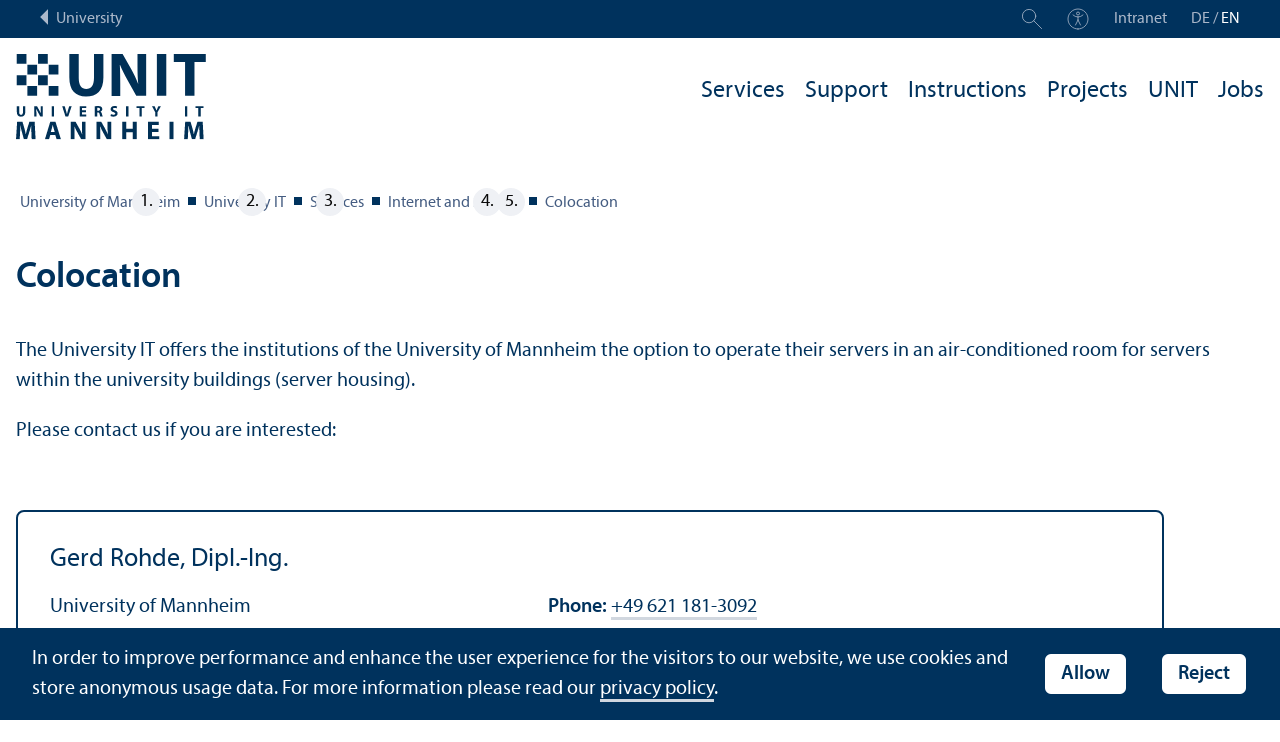

--- FILE ---
content_type: text/html; charset=utf-8
request_url: https://www.uni-mannheim.de/en/it/services/internet-and-servers/colocation/
body_size: 5563
content:
<!DOCTYPE html>
<html class="no-js" lang="en">
<head>

<meta charset="utf-8">




<title>Colocation | University of Mannheim</title>
<meta name="generator" content="TYPO3 CMS">
<meta name="twitter:card" content="summary">
<meta name="revisit-after" content="10 days"><link rel="stylesheet" href="/typo3temp/assets/css/910e5c7c99e88a767b79802168e75ba6.1766067448.css" media="all"><link rel="stylesheet" href="/_assets/f038457a108ded7ca0b077b63bfae195/Css/Main.min.1763116823.css" media="all"><link rel="stylesheet" href="/_assets/57a23904394be66b23e1207477f1abce/Icons/sprite.1766067280.css" media="all"><link rel="stylesheet" href="/_assets/57a23904394be66b23e1207477f1abce/Vendor/maplibre-gl/css/maplibre-gl.1753278859.css" media="all"><link rel="stylesheet" href="/_assets/57a23904394be66b23e1207477f1abce/Css/app_new.1766146520.css" media="all"><link rel="stylesheet" href="/_assets/57a23904394be66b23e1207477f1abce/Css/print.1766067248.css" media="print"><meta property="og:url" content="https://www.uni-mannheim.de/en/it/services/internet-and-servers/colocation/"><meta property="og:site_name" content=""><meta property="og:title" content="Colocation"><meta property="og:description" content=""><meta property="og:type" content="website">      <meta http-equiv="X-UA-Compatible" content="IE=edge">
      <meta name="viewport" content="width=device-width, initial-scale=1.0, minimum-scale=1.0"><link rel="icon" type="image/x-icon" href="/typo3conf/ext/uma_site/Resources/Public/Images/Favicons/favicon.ico"><link rel="icon" type="image/png" sizes="16x16" href="/typo3conf/ext/uma_site/Resources/Public/Images/Favicons/favicon-16x16.png"><link rel="icon" type="image/png" sizes="32x32" href="/typo3conf/ext/uma_site/Resources/Public/Images/Favicons/favicon-32x32.png"><link rel="apple-touch-icon" sizes="180x180" href="/typo3conf/ext/uma_site/Resources/Public/Images/Favicons/apple-touch-icon.png?v=2"><link rel="alternate" type="application/rss+xml" title="Aktuelle News der Universität Mannheim" href="https://www.uni-mannheim.de/en/newsroom/news/rss.xml"><link rel="alternate" type="application/rss+xml" title="Aktuelle Events der Universität Mannheim" href="https://www.uni-mannheim.de/en/newsroom/events/rss.xml">
<script>
  var _paq = _paq || [];
  var siteIds = [92,143,121];
  _paq.push(['requireConsent']);
  _paq.push(['trackPageView']);
  _paq.push(['enableLinkTracking']);
</script>
<link rel="alternate" hreflang="de-DE" href="https://www.uni-mannheim.de/it/services/internet-und-server/serverhousing/"><link rel="alternate" hreflang="en-US" href="https://www.uni-mannheim.de/en/it/services/internet-and-servers/colocation/"><link rel="alternate" hreflang="x-default" href="https://www.uni-mannheim.de/it/services/internet-und-server/serverhousing/"></head>
<body class="uma-main-site new-layout" id="page-16625">


<div class="app outer-wrap">
	<div class="skip-links">
		<a href="#main-navigation" class="skip-link skip-link-autofocus">
			Skip to main navigation
		</a>
		<a href="#page-content" class="skip-link skip-link-autofocus-heading">
			Skip to page content
		</a>
		<a href="#page-footer" class="skip-link skip-link-autofocus">
			Skip to footer
		</a>
	</div>
	
	<div class="metanav-bar expanded align-center">
			<div class="metanav-wrapper max-width-1440">
				<div class="metanav-container">
					<div class="column large-6">
						
								<span class="metanav-menu"><a href="/en/"><span class="desktop back-to-uma">University</span><span class="mobile back-to-uma">University</span></a></span>
							
					</div>
					<div class="column large-10 show-for-large">
						<div class="metanav">
							<div class="metanav-item metanav-search"><a href="/en/search/" class="search-link" data-open="search-modal"><svg class="svg-icon-search-small-dims"><title>Search</title><use xlink:href="/typo3conf/ext/uma_site/Resources/Public/Icons/sprite.svg#icon-search-small"></use></svg></a><div class="reveal search-modal" id="search-modal" data-reveal><div class="uma-search">
	
	<div class="tx_solr">
	<div class="tx-solr-search-form tx-solr-search-form-layout-1" id="tx-solr-search-form-pi-results">
	
	<form action="/en/search/" method="get" accept-charset="utf-8" class="uma-search-form">
		<input type="text" id="tx-solr-q" class="tx-solr-q js-solr-q" name="q" value="" placeholder="Search term" aria-label="Search term">
		<input type="submit" value="Show results">
	</form>
	</div>
	</div>

</div>
<button class="close-button" data-close aria-label="Schließen" type="button"><span aria-hidden="true">×</span></button></div></div><div class="metanav-item metanav-accessibility"><a href="/en/digital-accessibility/"><svg class="svg-icon-accessibility-dims"><title>Accessibility</title><use xlink:href="/typo3conf/ext/uma_site/Resources/Public/Icons/sprite.svg#icon-accessibility"></use></svg></a></div><div class="metanav-item"><a href="https://intranet.uni-mannheim.de/">Intranet</a></div>
							<div class="language-selector">
								<a href="/it/services/internet-und-server/serverhousing/" lang="de" xml:lang="de" target="">DE</a> / <a href="/en/it/services/internet-and-servers/colocation/" class="active" lang="en" xml:lang="en">EN</a>
							</div>
						</div>
					</div>
				</div>
			</div>
	</div>
	
	<div class="inner-wrap">
		<div class="site-container  faculty-container">
			

<header class="uma-header has-metanav-bar">

	<div class="main-menu max-width-1440">
		<div class="row align-bottom expanded align-center uma-header-elements">
			
			<div class="column small-8 medium-4">
				<div class="uma-header-left">
					<a href="/en/it/" class="logo-link"><img src="/typo3conf/ext/uma_site/Resources/Public/Images/Icons/logo-unit-en.svg" width="360" height="102" alt="University IT Mannheim"></a>
				</div>
			</div>
			<div class="column small-8 medium-12 uma-header-right">
				
				
					




    
    

    
    

    
    

    
        
                
            
    
    

    
    

    
    
        
    

	
<nav id="main-navigation" class="globalnav-container row expanded align-right show-for-large" data-root-page="7272"><ul class="level1"><li data-doktype="1" data-shortcut="0" data-url=""><a href="/en/it/services/">Services</a></li><li data-doktype="1" data-shortcut="0" data-url=""><a href="/en/it/support/">Support</a></li><li data-doktype="1" data-shortcut="0" data-url=""><a href="/en/it/instructions/">Instructions</a></li><li data-doktype="1" data-shortcut="0" data-url=""><a href="/en/it/projects/">Projects</a></li><li data-doktype="1" data-shortcut="0" data-url=""><a href="/en/it/unit/">UNIT</a></li><li data-doktype="1" data-shortcut="0" data-url=""><a href="/en/it/jobs/">Jobs</a></li></ul></nav>



				
				<div class="row align-right align-middle hide-for-large">
					<button class="modal-button hide-for-large" data-open="header-modal">
						<span class="hide">Menu</span>
						<svg class="svg-icon-burger-dims"><use xlink:href="/typo3conf/ext/uma_site/Resources/Public/Icons/sprite.svg#icon-burger"></use></svg>
					</button>
				</div>
				<div class="reveal full faculty-modal" id="header-modal" data-reveal>
					<button class="close-button" data-close aria-label="Close modal" type="button">
						<span aria-hidden="true">×</span>
					</button>
				</div>
			</div>
		</div>
	</div>
</header>

			
			
	
	<main class="uma-global-content align-center no-header-image">
		
		
			<nav class="ce max-width-1440 uma-breadcrumb show-for-medium" aria-label="Breadcrumb">
				





	<ol class="breadcrumbs"><li class="active "><a href="/en/" title="University of Mannheim" class="active ">University of Mannheim</a>
									
							
					
			</li><li class="active"><a href="/en/it/" title="University IT" class="active">University IT</a>
									
							
					
			</li><li class="active"><a href="/en/it/services/" title="Services" class="active">Services</a>
									
							
					
			</li><li class="active"><a href="/en/it/services/internet-and-servers/" title="Internet and Servers" class="active">Internet and Servers</a>
									
							
					
			</li><li class="active current "><a href="/en/it/services/internet-and-servers/colocation/" title="Colocation" class="active current " aria-current="page">Colocation</a>
									
							
					
			</li></ol>


			</nav>
		
		<!--TYPO3SEARCH_begin-->
		<div id="page-content" class="page-content">
			<div class="ce max-width-1440 content-type-layout-0 content-type-textmedia" id="c280357"><div class="localized-uid" id="c281810"></div><header><h1 class="">
				Colocation
			</h1></header><div class="ce-textpic ce-left ce-intext has-no-image"><div class="ce-bodytext"><p>The University IT offers the institutions of the University of Mannheim the option to operate their servers in an air-conditioned room for servers within the university buildings (server housing).</p><p>Please contact us if you are interested:</p></div></div></div>

<div class="ce max-width-1440 content-type-layout- content-type-contentelements_custom_address_element" id="c280358"><div class="localized-uid" id="c281811"></div><div id="a4056" class="uma-address-card"><div class="uma-address-picture"></div><div class="uma-address-content"><div class="uma-address-name"><h4>Gerd Rohde, Dipl.-Ing.</h4></div><!-- TYPO3SEARCH_end --><div class="uma-address-details"><div class="uma-address-street-address">
    University of Mannheim<br>
    
        University IT<br>
    
    
        L 15, 1–6<br>
    
    
    
        68161 Mannheim
    
    
    
</div><div class="uma-address-contact"><strong>Phone:</strong> <a href="tel:+496211813092">+49 621 181-3092</a><br><strong>E-mail: </strong><a href="#" data-mailto-token="nbjmup+hfse/spiefAvoj.nbooifjn/ef" data-mailto-vector="1">gerd.rohde<span class="commat"></span><span style="display:none">mail-</span>uni-mannheim&#46;de</a></div></div></div><!-- TYPO3SEARCH_begin --></div><div id="a2410" class="uma-address-card has-no-image"><div class="uma-address-picture"></div><div class="uma-address-content"><div class="uma-address-name"><h4>Dr. Guido Frisch</h4></div><!-- TYPO3SEARCH_end --><div class="uma-address-details"><div class="uma-address-street-address">
    University of Mannheim<br>
    
        University IT<br>
    
    
        L 15, 1–6<br>
    
    
    
        68161 Mannheim
    
    
    
</div><div class="uma-address-contact"><strong>Phone:</strong> <a href="tel:+496211813173">+49 621 181-3173</a><br><strong>E-mail: </strong><a href="#" data-mailto-token="nbjmup+hvjep/gsjtdiAvoj.nbooifjn/ef" data-mailto-vector="1">guido.frisch<span class="commat"></span><span style="display:none">mail-</span>uni-mannheim&#46;de</a></div></div></div><!-- TYPO3SEARCH_begin --></div></div>


		</div>
		<!--TYPO3SEARCH_end-->
	</main>
	

		</div>
		





<footer id="page-footer" class="uma-footer uma-footer-new has-metafooter">
	
		<div class="metafooter-wrapper max-width-1440">
			<div class="metafooter">
				<div class="metafooter-inner row">
					<div class="uma-faculty-address-card row"><!-- TYPO3SEARCH_end --><div class="column small-16 medium-8 large-4 uma-address-picture small-order-2 large-order-1"><div class="uma-address-image"><img class="placeholder-image" alt="University IT" loading="lazy" src="/_assets/57a23904394be66b23e1207477f1abce/Images/uma-signet-white-de.jpg" width="360" height="360"></div></div><div class="column small-16 medium-8 large-4 uma-address-map small-order-3 large-order-2"><div id="uma-map2427" class="uma-map" data-uid="2427"><div class="uma-map-marker" data-latitude="49.481099" data-longitude="8.469927" data-address="L 15, 1-6, 68161 Mannheim"><b>University IT</b><br><a class="uma-map-directions" href="https://www.google.com/maps/dir/?api=1&destination=L+15,+1-6,+Mannheim" target="_blank">Directions on Google Maps</a></div></div></div><!-- TYPO3SEARCH_begin --><div class="column small-16 large-8 standard-text small-order-1 large-order-3"><div class="uma-address-name"><h4>University IT</h4></div><div class="uma-address-street-address">
    University of Mannheim<br>
    
    
        L 15, 1–6<br>
    
    
    
        68161 Mannheim
    
    
    
</div><div class="uma-address-contact"><strong>Phone:</strong> <a href="tel:+496211812000">+49 621 181-2000</a><br><strong>E-mail: </strong><a href="#" data-mailto-token="nbjmup+jutvqqpsuAvoj.nbooifjn/ef" data-mailto-vector="1">itsupport<span class="commat"></span><span style="display:none">mail-</span>uni-mannheim&#46;de</a></div><div class="uma-address-consultation"><span class="consultation-heading"><strong>Opening hours:</strong><br>Mo–Fr 8–16&nbsp;Uhr
        </span></div></div><div class="column small-16 large-8 small-only-padding-bottom footer-nav-flat uma-address-footer-nav small-order-4"></div><div class="column small-16 large-8 uma-address-social-icons small-order-5"><div class="social-icons"><a href="https://www.instagram.com/unit_mannheim" target="_blank"><div class="icon-instagram"><span class="svg-icon"><svg role="img" class="svg-icon-social-instagram-dims" aria-labelledby="icon-instagram-title"><title id="icon-instagram-title">Instagram Page</title><use xlink:href="/typo3conf/ext/uma_site/Resources/Public/Icons/sprite.svg#icon-social-instagram"></use></svg></span></div></a><a href="https://de.linkedin.com/company/universitaets-it-mannheim" target="_blank"><div class="icon-linkedin"><span class="svg-icon"><svg role="img" class="svg-icon-social-linkedin-dims" aria-labelledby="icon-linkedin-title"><title id="icon-linkedin-title">Linkedin Page</title><use xlink:href="/typo3conf/ext/uma_site/Resources/Public/Icons/sprite.svg#icon-social-linkedin"></use></svg></span></div></a></div></div></div>


				</div>
			</div>
		</div>
	
	<div class="main-footer max-width-1440">
		<div class="main-footer-inner">
			
			<div class="main-footer-navigation row">
				<div class="column small-16 large-4 footer-logo-wrapper">
					<svg class="footer-logo svg-signet-universitaet-mannheim-en-dims"><title>Seal of the University of Mannheim: In omnibus veritas</title><use xlink:href="/typo3conf/ext/uma_site/Resources/Public/Icons/sprite.svg#signet-universitaet-mannheim-en"></use></svg>
				</div>
				
						<div class="column small-16 medium-8 large-4 footer-nav">
							<h4><a data-toggle="footer-bewerben"><span class="status hide-for-large">+</span>Application</a></h4><ul id="footer-bewerben" class="show-for-large" data-toggler=".expanded"><li><a href="/en/academics/before-your-studies/programs/">Programs</a></li><li><a href="/en/academics/before-your-studies/applying/">Online Application</a></li><li><a href="/en/academics/before-your-studies/advice-on-choosing-a-program/">Choosing a Program</a></li><li><a href="/en/financing/">Financing</a></li><li><a href="/en/newsletter-for-prospective-students/">Newsletter for Prospective Students</a></li></ul></div>
						<div class="column small-16 medium-8 large-4 footer-nav">
							<h4><a data-toggle="footer-besuchen"><span class="status hide-for-large">+</span>Campus Visit</a></h4><ul id="footer-besuchen" class="show-for-large" data-toggler=".expanded"><li><a href="/en/about/map-and-directions/">Map and Directions</a></li><li><a href="https://www.uni-mannheim.de/en/campus-tour">3D Campus Tour</a></li><li><a href="https://www.stw-ma.de/essen-trinken/speiseplaene/mensa-am-schloss/" target="_blank" rel="noreferrer">Eating on Campus</a></li><li><a href="/en/newsroom/events/">Events</a></li></ul></div>
						<div class="column small-16 medium-8 large-4 footer-nav">
							<h4><a data-toggle="footer-presse"><span class="status hide-for-large">+</span>Media Relations</a></h4><ul id="footer-presse" class="show-for-large" data-toggler=".expanded"><li><a href="/en/newsroom/media-relations/contact/">Media Contact</a></li><li><a href="/en/research/finding-an-expert/">Finding an Expert</a></li><li><a href="/drehanfragen/">Recording Permissions</a></li><li><a href="/en/newsroom/media-relations/press-releases/">Press Releases</a></li><li><a href="/en/newsroom/newsletter/">Newsletter</a></li></ul></div>
						<div class="column small-16 medium-8 large-4 large-offset-4 footer-nav">
							<h4><a data-toggle="footer-einrichtungen"><span class="status hide-for-large">+</span>Go directly to ...</a></h4><ul id="footer-einrichtungen" class="show-for-large" data-toggler=".expanded"><li><a href="https://portal2.uni-mannheim.de" target="_blank" rel="noreferrer">Portal²</a></li><li><a href="https://www.bib.uni-mannheim.de/en/">Mannheim University Library</a></li><li><a href="/en/it/">University IT</a></li><li><a href="/en/about/working-at-the-university-of-mannheim/employment-opportunities/">Employment Opportunities</a></li></ul></div>
						<div class="column small-16 medium-8 large-4 forum">
							<div class="inner rounded-border"><div><div><h4><a href="/en/newsroom/forum/">FORUM</a></h4><a href="/en/newsroom/forum/">The University of Mannheim's magazine</a></div><a href="/en/newsroom/forum/"><img src="/media/_processed_/7/e/csm_Titelbild_FORUM_2_2025_9a48565963.png" width="120" height="161" alt="FORUM cover image"></a></div></div>
						</div>
						<div class="column small-16 medium-8 large-4 footer-nav">
							<h4><a data-toggle="footer-engagement"><span class="status hide-for-large">+</span>Getting Involved</a></h4><ul id="footer-engagement" class="show-for-large" data-toggler=".expanded"><li><a href="/en/foundation/">University of Mannheim Foundation</a></li><li><a href="/en/freunde-der-universitaet-mannheim/">Freunde Universität Mannheim</a></li><li><a href="https://www.absolventum.de/Default.html" target="_blank" rel="noreferrer">Absolventum Mannheim</a></li><li><a href="https://www.uni-mannheim.de/stipendien/" target="_blank">Scholarships</a></li></ul></div>
					
			</div>
			
			<div class="main-footer-legal-info row align-middle align-justify medium-text-center">
				<div class="column small-16 small-only-padding-bottom large-12 footer-nav footer-nav-flat"><ul><li><a href="/en/contact/">Contact</a></li><li><a href="/en/about-this-site/">About This Site</a></li><li><a href="/en/data-protection-declaration/">Data Protection Declaration</a></li><li><a href="/en/digital-accessibility/" target="_blank">Barrierefreiheit</a></li><li><a href="/en/sitemap/">Sitemap</a></li><li><a href="/en/house-rules/">House Rules</a></li><li><a href="/en/about/map-and-directions/safety-and-emergencies/" target="_blank">Safety and Emergencies</a></li></ul></div>
				
				<div class="column small-16 large-4">
					<div class="social-icons">
						<a href="https://www.instagram.com/uni_mannheim/" target="_blank" rel="noreferrer"><div class="icon-instagram"><span class="svg-icon"><svg role="img" class="svg-icon-social-instagram-dims" aria-labelledby="svg-icon-instagram-title"><title id="svg-icon-instagram-title">Instagram Page of the University of Mannheim</title><use xlink:href="/typo3conf/ext/uma_site/Resources/Public/Icons/sprite.svg#icon-social-instagram"></use></svg></span></div></a><a href="https://www.facebook.com/UniMannheim/" target="_blank" rel="noreferrer"><div class="icon-facebook"><span class="svg-icon"><svg role="img" class="svg-icon-social-facebook-dims" aria-labelledby="svg-icon-facebook-title"><title id="svg-icon-facebook-title">Facebook Page of the University of Mannheim</title><use xlink:href="/typo3conf/ext/uma_site/Resources/Public/Icons/sprite.svg#icon-social-facebook"></use></svg></span></div></a><a href="https://de.linkedin.com/edu/universit%C3%A4t-mannheim-11976" target="_blank" rel="noreferrer"><div class="icon-linkedin"><span class="svg-icon"><svg role="img" class="svg-icon-social-linkedin-dims" aria-labelledby="svg-icon-linkedin-title"><title id="svg-icon-linkedin-title">LinkedIn Page of the University of Mannheim</title><use xlink:href="/typo3conf/ext/uma_site/Resources/Public/Icons/sprite.svg#icon-social-linkedin"></use></svg></span></div></a><a href="https://www.tiktok.com/@uni_mannheim" target="_blank" rel="noreferrer"><div class="icon-tiktok"><span class="svg-icon"><svg role="img" class="svg-icon-social-tiktok-dims" aria-labelledby="svg-icon-tiktok-title"><title id="svg-icon-tiktok-title">Tiktok Page of the University of Mannheim</title><use xlink:href="/typo3conf/ext/uma_site/Resources/Public/Icons/sprite.svg#icon-social-tiktok"></use></svg></span></div></a><a href="http://www.youtube.com/UniMannheim" target="_blank" rel="noreferrer"><div class="icon-youtube"><span class="svg-icon"><svg role="img" class="svg-icon-social-youtube-dims" aria-labelledby="svg-icon-youtube-title"><title id="svg-icon-youtube-title">YouTube Page of the University of Mannheim</title><use xlink:href="/typo3conf/ext/uma_site/Resources/Public/Icons/sprite.svg#icon-social-youtube"></use></svg></span></div></a><a href="https://xn--baw-joa.social/@unimannheim" target="_blank" rel="noreferrer me nofollow noopener"><div class="icon-mastodon"><span class="svg-icon"><svg role="img" class="svg-icon-social-mastodon-dims" aria-labelledby="svg-icon-mastodon-title"><title id="svg-icon-mastodon-title">Mastodon Page of the University of Mannheim</title><use xlink:href="/typo3conf/ext/uma_site/Resources/Public/Icons/sprite.svg#icon-social-mastodon"></use></svg></span></div></a>
					</div>
				</div>
				
			</div>
		</div>
	</div>
</footer>

	</div>
</div>
<div id="scroll-to-top"><svg><use xlink:href="/typo3conf/ext/uma_site/Resources/Public/Icons/sprite.svg#arrow-rounded-up"></use></svg></div>



<div class="banner-wrapper bottom initial-hide cookie-notice">
    <div class="banner">
        <div class="banner-inner max-width-1440">
            <div class="banner-message"> In order to improve performance and enhance the user experience for the visitors to our website, we use cookies and store anonymous usage data. For more information please read our <a href="/en/data-protection-declaration/" target="_blank">privacy policy</a>.</div>
            <div class="button cookie-accept">Allow</div>
            <div class="button cookie-reject">Reject</div>
        </div>
    </div>
</div>
<div class="cookie-controls hide">
    <div class="cookie-status cookie-status-accepted">
        <p>Tracking cookies are currently allowed.</p>
        <div class="cookie-reject cookie-button button">Do not allow tracking cookies</div>
    </div>
    <div class="cookie-status cookie-status-rejected">
        <p>Tracking cookies are currently not allowed.</p>
        <div class="cookie-accept cookie-button button">Allow tracking cookies</div>
    </div>
</div>












<script src="/_assets/57a23904394be66b23e1207477f1abce/Vendor/maplibre-gl/js/maplibre-gl.1753278859.js"></script>
<script src="/_assets/57a23904394be66b23e1207477f1abce/JavaScripts/app.1766067857.js"></script>

<script src="/_assets/f038457a108ded7ca0b077b63bfae195/JavaScript/Validation.min.1763116823.js"></script>
<script src="/_assets/f038457a108ded7ca0b077b63bfae195/JavaScript/Femanager.min.1763116823.js"></script>




</body>
</html>

--- FILE ---
content_type: text/css; charset=utf-8
request_url: https://www.uni-mannheim.de/_assets/57a23904394be66b23e1207477f1abce/Icons/sprite.1766067280.css
body_size: 916
content:
.svg-arrow-left-dims {
    width: 24px;
    height: 28px;
}

.svg-arrow-left-big-dims {
    width: 48px;
    height: 56px;
}

.svg-arrow-left-big2-dims {
    width: 48px;
    height: 56px;
}

.svg-arrow-right-dims {
    width: 24px;
    height: 28px;
}

.svg-arrow-right-big-dims {
    width: 48px;
    height: 56px;
}

.svg-arrow-right-big2-dims {
    width: 48px;
    height: 56px;
}

.svg-arrow-rounded-left-dims {
    width: 64px;
    height: 64px;
}

.svg-arrow-rounded-right-dims {
    width: 64px;
    height: 64px;
}

.svg-arrow-rounded-up-dims {
    width: 64px;
    height: 64px;
}

.svg-economic-sus-de-dims {
    width: 370px;
    height: 370px;
}

.svg-economic-sus-en-dims {
    width: 370px;
    height: 370px;
}

.svg-environmental-sus-de-dims {
    width: 370px;
    height: 370px;
}

.svg-environmental-sus-en-dims {
    width: 370px;
    height: 370px;
}

.svg-event-bg-dims {
    width: 25px;
    height: 90px;
}

.svg-feed-dims {
    width: 16px;
    height: 16px;
}

.svg-home-dims {
    width: 16px;
    height: 16px;
}

.svg-icon-accessibility-dims {
    width: 24px;
    height: 24px;
}

.svg-icon-arrow-dims {
    width: 340.2px;
    height: 340.2px;
}

.svg-icon-arrow2-dims {
    width: 340.2px;
    height: 340.2px;
}

.svg-icon-arrow2-back-dims {
    width: 340.2px;
    height: 340.2px;
}

.svg-icon-at-dims {
    width: 30px;
    height: 30px;
}

.svg-icon-book-dims {
    width: 29px;
    height: 27px;
}

.svg-icon-bulb-dims {
    width: 19.91px;
    height: 29.03px;
}

.svg-icon-burger-dims {
    width: 30px;
    height: 30px;
}

.svg-icon-burger-bold-dims {
    width: 30px;
    height: 30px;
}

.svg-icon-cal-dims {
    width: 29px;
    height: 28px;
}

.svg-icon-candle-dims {
    width: 60px;
    height: 60px;
}

.svg-icon-compass-dims {
    width: 29px;
    height: 29px;
}

.svg-icon-dish-dims {
    width: 30px;
    height: 20px;
}

.svg-icon-file-download-dims {
    width: 22px;
    height: 30px;
}

.svg-icon-file-pdf-dims {
    width: 22px;
    height: 30px;
}

.svg-icon-file-txt-dims {
    width: 22px;
    height: 30px;
}

.svg-icon-file-video-dims {
    width: 22px;
    height: 30px;
}

.svg-icon-file-zip-dims {
    width: 22px;
    height: 30px;
}

.svg-icon-gallery-dims {
    width: 30px;
    height: 29px;
}

.svg-icon-globe-dims {
    width: 30px;
    height: 30px;
}

.svg-icon-hat-dims {
    width: 30px;
    height: 16px;
}

.svg-icon-info-dims {
    width: 64px;
    height: 64px;
}

.svg-icon-info-no-circle-dims {
    width: 64px;
    height: 64px;
}

.svg-icon-link-external-dims {
    width: 50px;
    height: 50px;
}

.svg-icon-mail-dims {
    width: 30px;
    height: 28.01px;
}

.svg-icon-map-dims {
    width: 17px;
    height: 30px;
}

.svg-icon-mobile-dims {
    width: 18px;
    height: 30px;
}

.svg-icon-money-dims {
    width: 30px;
    height: 25px;
}

.svg-icon-person-dims {
    width: 513.32px;
    height: 513.32px;
}

.svg-icon-person-female-dims {
    width: 30px;
    height: 30px;
}

.svg-icon-person-male-dims {
    width: 30px;
    height: 30px;
}

.svg-icon-rocket-dims {
    width: 30px;
    height: 30px;
}

.svg-icon-search-dims {
    width: 30px;
    height: 30px;
}

.svg-icon-search-small-dims {
    width: 24px;
    height: 24px;
}

.svg-icon-social-academia-dims {
    width: 24px;
    height: 24px;
}

.svg-icon-social-facebook-dims {
    width: 13px;
    height: 24px;
}

.svg-icon-social-instagram-dims {
    width: 24px;
    height: 24px;
}

.svg-icon-social-linkedin-dims {
    width: 24px;
    height: 24px;
}

.svg-icon-social-mastodon-dims {
    width: 26px;
    height: 24px;
}

.svg-icon-social-researchgate-dims {
    width: 24px;
    height: 24px;
}

.svg-icon-social-tiktok-dims {
    width: 21.2px;
    height: 24.2px;
}

.svg-icon-social-x-dims {
    width: 33px;
    height: 24px;
}

.svg-icon-social-xing-dims {
    width: 24px;
    height: 24px;
}

.svg-icon-social-youtube-dims {
    width: 24px;
    height: 17.7px;
}

.svg-icon-tablet-dims {
    width: 22px;
    height: 30px;
}

.svg-mic-dims {
    width: 16px;
    height: 16px;
}

.svg-pacman-dims {
    width: 16px;
    height: 16px;
}

.svg-podcast-dims {
    width: 16px;
    height: 16px;
}

.svg-sdg01-de-dims {
    width: 566.933px;
    height: 566.933px;
}

.svg-sdg01-en-dims {
    width: 62.63px;
    height: 62.8px;
}

.svg-sdg02-de-dims {
    width: 566.933px;
    height: 566.933px;
}

.svg-sdg02-en-dims {
    width: 61.93px;
    height: 61.93px;
}

.svg-sdg03-de-dims {
    width: 566.933px;
    height: 566.933px;
}

.svg-sdg03-en-dims {
    width: 61.92px;
    height: 61.92px;
}

.svg-sdg04-de-dims {
    width: 566.933px;
    height: 566.933px;
}

.svg-sdg04-en-dims {
    width: 61.93px;
    height: 61.93px;
}

.svg-sdg05-de-dims {
    width: 566.933px;
    height: 566.933px;
}

.svg-sdg05-en-dims {
    width: 61.84px;
    height: 61.84px;
}

.svg-sdg06-de-dims {
    width: 566.933px;
    height: 566.933px;
}

.svg-sdg06-en-dims {
    width: 61.31px;
    height: 61.31px;
}

.svg-sdg07-de-dims {
    width: 566.933px;
    height: 566.933px;
}

.svg-sdg07-en-dims {
    width: 62.02px;
    height: 62.02px;
}

.svg-sdg08-de-dims {
    width: 566.933px;
    height: 566.933px;
}

.svg-sdg08-en-dims {
    width: 62.23px;
    height: 62.23px;
}

.svg-sdg09-de-dims {
    width: 566.933px;
    height: 566.933px;
}

.svg-sdg09-en-dims {
    width: 61.85px;
    height: 61.85px;
}

.svg-sdg10-de-dims {
    width: 566.933px;
    height: 566.933px;
}

.svg-sdg10-en-dims {
    width: 62.15px;
    height: 62.15px;
}

.svg-sdg11-de-dims {
    width: 566.933px;
    height: 566.933px;
}

.svg-sdg11-en-dims {
    width: 62.05px;
    height: 62.05px;
}

.svg-sdg12-de-dims {
    width: 566.933px;
    height: 566.933px;
}

.svg-sdg12-en-dims {
    width: 62.08px;
    height: 62.08px;
}

.svg-sdg13-de-dims {
    width: 566.933px;
    height: 566.933px;
}

.svg-sdg13-en-dims {
    width: 62.11px;
    height: 62.11px;
}

.svg-sdg14-de-dims {
    width: 566.933px;
    height: 566.933px;
}

.svg-sdg14-en-dims {
    width: 62.06px;
    height: 62.06px;
}

.svg-sdg15-de-dims {
    width: 566.933px;
    height: 566.933px;
}

.svg-sdg15-en-dims {
    width: 62.07px;
    height: 62.07px;
}

.svg-sdg16-de-dims {
    width: 566.933px;
    height: 566.933px;
}

.svg-sdg16-en-dims {
    width: 62.06px;
    height: 62.06px;
}

.svg-sdg17-de-dims {
    width: 566.933px;
    height: 566.933px;
}

.svg-sdg17-en-dims {
    width: 62.13px;
    height: 62.13px;
}

.svg-signet-universitaet-mannheim-dims {
    width: 171.11px;
    height: 177px;
}

.svg-signet-universitaet-mannheim-en-dims {
    width: 173.6px;
    height: 177px;
}

.svg-social-sus-de-dims {
    width: 370px;
    height: 370px;
}

.svg-social-sus-en-dims {
    width: 370px;
    height: 370px;
}



--- FILE ---
content_type: image/svg+xml
request_url: https://www.uni-mannheim.de/typo3conf/ext/uma_site/Resources/Public/Images/Icons/logo-unit-en.svg
body_size: 1860
content:
<svg xmlns="http://www.w3.org/2000/svg" xmlns:xlink="http://www.w3.org/1999/xlink" version="1.1" id="Ebene_1" x="0" y="0" xml:space="preserve" width="360" height="102.48"><style type="text/css" id="style3889">.st0,.st1{fill:#003056}.st1{clip-path:url(#SVGID_2_)}</style><path class="st0" id="rect3891" fill="#003056" d="M13.66 38.37h11.68v11.68H13.66z"/><path class="st0" id="rect3893" fill="#003056" d="M39.24 38.37h11.68v11.68H39.24z"/><path class="st0" id="rect3895" fill="#003056" d="M.87 25.58h11.68v11.68H.87z"/><path class="st0" id="rect3897" fill="#003056" d="M.87 0h11.68v11.68H.87z"/><path class="st0" id="rect3899" fill="#003056" d="M13.66 12.79h11.68v11.68H13.66z"/><path class="st0" id="rect3901" fill="#003056" d="M39.24 12.79h11.68v11.68H39.24z"/><path class="st0" id="rect3903" fill="#003056" d="M26.45 25.58h11.68v11.68H26.45z"/><path class="st0" id="rect3905" fill="#003056" d="M26.45 0h11.68v11.68H26.45z"/><g id="g3919" transform="translate(-183.57 -370.02)"><defs id="defs3908"><path id="SVGID_1_" d="M183.57 370.02h227.86V472.5H183.57z"/></defs><clipPath id="SVGID_2_"><use xlink:href="#SVGID_1_" id="use3910" x="0" y="0" width="100%" height="100%" overflow="visible"/></clipPath><path class="st1" d="M386.45 420.13h11.3v-40.6h13.68v-9.52h-38.51v9.52h13.53zm-33.83 0h11.3v-50.11h-11.3zm-43.94 0v-15.09c0-8.18-.15-15.24-.52-21.93h.3c2.38 5.87 5.73 12.34 8.7 17.7l10.71 19.33h11.9v-50.11h-10.41v14.57c0 7.58.22 14.35.89 20.97h-.15c-2.3-5.65-5.2-11.9-8.18-17.17l-10.41-18.36h-13.23v50.11h10.4zm-61.12-50.11v27.96c0 15.91 7.36 22.97 20 22.97 13.09 0 20.89-7.36 20.89-22.83v-28.1h-11.3v28.77c0 8.92-3.27 13.08-9.22 13.08-5.73 0-9.07-4.39-9.07-13.08v-28.77z" clip-path="url(#SVGID_2_)" id="path3913" fill="#003056"/><path class="st1" d="M402.35 444.86h2.8v-10.07h3.39v-2.36h-9.55v2.36h3.36zm-15.95 0h2.8v-12.43h-2.8zm-32.96 0v-5.18l4.09-7.25h-3.15l-1.25 2.99c-.37.89-.66 1.6-.94 2.38h-.04c-.3-.81-.57-1.48-.96-2.38l-1.25-2.99h-3.23l3.93 7.34v5.09zm-21.79 0h2.8v-10.07h3.39v-2.36h-9.55v2.36h3.36zm-15.95 0h2.8v-12.43h-2.8zm-18.75-.59c.7.39 2.1.77 3.52.77 3.41 0 5-1.77 5-3.85 0-1.75-1.01-2.89-3.21-3.71-1.62-.61-2.3-.96-2.3-1.75 0-.63.59-1.2 1.81-1.2 1.2 0 2.1.35 2.58.59l.63-2.25c-.74-.35-1.75-.63-3.17-.63-2.91 0-4.7 1.6-4.7 3.72 0 1.81 1.36 2.95 3.43 3.69 1.49.52 2.08.96 2.08 1.73 0 .81-.68 1.35-1.97 1.35-1.2 0-2.38-.39-3.12-.77zm-15.97-9.73c.2-.05.59-.09 1.27-.09 1.29 0 2.07.59 2.07 1.71 0 1.09-.83 1.79-2.23 1.79h-1.11zm-2.78 10.32h2.78v-4.89h.83c1.16.02 1.7.42 2.05 1.99.35 1.53.66 2.53.85 2.9h2.88c-.24-.48-.61-2.1-1-3.52-.31-1.14-.79-1.96-1.66-2.3v-.06c1.07-.39 2.19-1.47 2.19-3.04 0-1.14-.41-2.03-1.16-2.62-.89-.7-2.18-.98-4.02-.98-1.51 0-2.84.11-3.74.26zm-10.75-7.54h-4.57v-2.58h4.85v-2.3h-7.65v12.43h7.91v-2.3h-5.11v-2.95h4.57zm-21.21 7.54l4.18-12.43h-2.99l-1.59 5.31c-.42 1.42-.81 2.89-1.12 4.39h-.05c-.29-1.55-.68-2.95-1.11-4.44l-1.51-5.26h-3.08l3.98 12.43zm-19.74 0h2.8v-12.43h-2.8zm-18.46 0v-3.74c0-2.03-.04-3.78-.13-5.44h.07c.59 1.46 1.42 3.06 2.16 4.39l2.65 4.79h2.95v-12.43h-2.58v3.61c0 1.88.06 3.56.22 5.2h-.04c-.57-1.4-1.29-2.95-2.03-4.26l-2.58-4.55h-3.28v12.43zm-23.45-12.43v6.93c0 3.95 1.82 5.7 4.96 5.7 3.24 0 5.18-1.83 5.18-5.66v-6.97h-2.8v7.14c0 2.21-.81 3.24-2.29 3.24-1.42 0-2.25-1.09-2.25-3.24v-7.14z" clip-path="url(#SVGID_2_)" id="path3915" fill="#003056"/><path class="st1" d="M404.08 472.49h4.68l-1.14-21.3h-6.32l-2.24 7.08c-.73 2.37-1.45 5.18-2.02 7.65h-.13c-.47-2.5-1.11-5.15-1.8-7.62l-2.09-7.11h-6.42l-1.36 21.3h4.46l.41-8.09c.13-2.65.25-5.94.35-8.82h.06c.54 2.78 1.23 5.82 1.93 8.34l2.28 8.22h3.76l2.59-8.31c.82-2.5 1.71-5.53 2.4-8.25h.06c0 3.1.1 6.2.19 8.76zm-36.35 0h4.8v-21.3h-4.8zm-13.23-12.92h-7.84v-4.42h8.31v-3.95h-13.12v21.3h13.56v-3.95h-8.76v-5.06h7.84v-3.92zm-43.42-8.38v21.3h4.8v-8.91h7.93v8.91h4.8v-21.3h-4.8v8.19h-7.93v-8.19zm-26.42 21.3v-6.42c0-3.48-.06-6.48-.22-9.32h.13c1.01 2.5 2.43 5.25 3.7 7.52l4.55 8.22h5.06v-21.3h-4.43v6.19c0 3.22.1 6.1.38 8.91h-.06c-.98-2.4-2.21-5.06-3.48-7.3l-4.43-7.81h-5.63v21.3h4.43zm-30.81 0v-6.42c0-3.48-.06-6.48-.22-9.32h.13c1.01 2.5 2.43 5.25 3.7 7.52l4.55 8.22h5.06v-21.3h-4.43v6.19c0 3.22.1 6.1.38 8.91h-.06c-.98-2.4-2.21-5.06-3.48-7.3l-4.43-7.81h-5.63v21.3h4.43zm-28.5-9.07l1.26-4.52c.35-1.23.66-2.84.98-4.11h.06c.32 1.26.7 2.85 1.07 4.11l1.33 4.52zm5.4 3.61l1.64 5.47h5.22l-6.64-21.3h-6.32l-6.48 21.3h4.96l1.52-5.47zm-28.34 5.46h4.68l-1.14-21.3h-6.32l-2.24 7.08c-.73 2.37-1.45 5.18-2.02 7.65h-.13c-.47-2.5-1.11-5.15-1.8-7.62l-2.09-7.11h-6.42l-1.36 21.3h4.46l.41-8.09c.13-2.65.25-5.94.35-8.82h.06c.54 2.78 1.23 5.82 1.93 8.34l2.28 8.22h3.76l2.59-8.31c.82-2.5 1.71-5.53 2.4-8.25h.06c0 3.1.09 6.2.19 8.76z" clip-path="url(#SVGID_2_)" id="path3917" fill="#003056"/></g></svg>